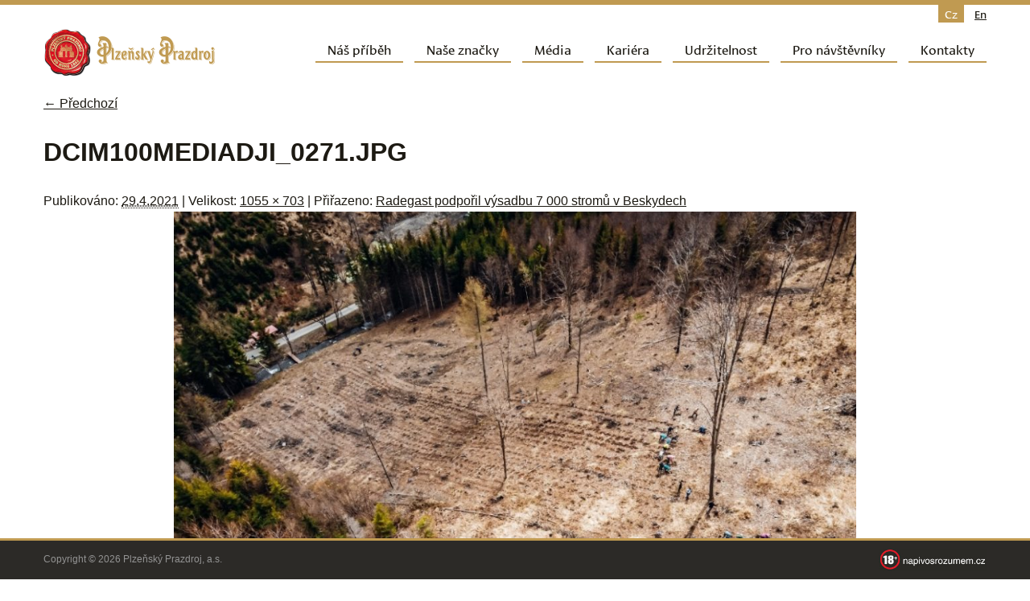

--- FILE ---
content_type: text/html; charset=UTF-8
request_url: https://www.prazdroj.cz/radegast-podporil-vysadbu-7-000-stromu-v-beskydech/dcim100mediadji_0271-jpg
body_size: 9204
content:
<!DOCTYPE html>
<html lang="cs-CZ" >
<head>
<meta charset="UTF-8" />
<meta name="viewport" content="width=device-width,initial-scale=1" />
<link rel="profile" href="http://gmpg.org/xfn/11" />
<link rel="pingback" href="https://www.prazdroj.cz/xmlrpc.php" />
<script src="https://www.prazdroj.cz/cospospohzeg/themes/prazdroj/js/modernizr.custom.50132.js"></script>
<meta name='robots' content='index, follow, max-image-preview:large, max-snippet:-1, max-video-preview:-1' />
	<style>img:is([sizes="auto" i], [sizes^="auto," i]) { contain-intrinsic-size: 3000px 1500px }</style>
	<link rel="alternate" hreflang="cs-cz" href="https://www.prazdroj.cz/radegast-podporil-vysadbu-7-000-stromu-v-beskydech/dcim100mediadji_0271-jpg" />
<link rel="alternate" hreflang="en-us" href="https://www.prazdroj.cz/en/dcim100mediadji_0271-jpg-2" />

	<!-- This site is optimized with the Yoast SEO plugin v26.3 - https://yoast.com/wordpress/plugins/seo/ -->
	<title>DCIM100MEDIADJI_0271.JPG | Prazdroj</title>
	<link rel="canonical" href="https://www.prazdroj.cz/radegast-podporil-vysadbu-7-000-stromu-v-beskydech/dcim100mediadji_0271-jpg" />
	<meta property="og:locale" content="cs_CZ" />
	<meta property="og:type" content="article" />
	<meta property="og:title" content="DCIM100MEDIADJI_0271.JPG | Prazdroj" />
	<meta property="og:description" content="DCIM100MEDIADJI_0271.JPG" />
	<meta property="og:url" content="https://www.prazdroj.cz/radegast-podporil-vysadbu-7-000-stromu-v-beskydech/dcim100mediadji_0271-jpg/" />
	<meta property="og:site_name" content="Prazdroj" />
	<meta property="og:image" content="https://www.prazdroj.cz/radegast-podporil-vysadbu-7-000-stromu-v-beskydech/dcim100mediadji_0271-jpg" />
	<meta property="og:image:width" content="1055" />
	<meta property="og:image:height" content="703" />
	<meta property="og:image:type" content="image/jpeg" />
	<meta name="twitter:card" content="summary_large_image" />
	<script type="application/ld+json" class="yoast-schema-graph">{"@context":"https://schema.org","@graph":[{"@type":"WebPage","@id":"https://www.prazdroj.cz/radegast-podporil-vysadbu-7-000-stromu-v-beskydech/dcim100mediadji_0271-jpg/","url":"https://www.prazdroj.cz/radegast-podporil-vysadbu-7-000-stromu-v-beskydech/dcim100mediadji_0271-jpg/","name":"DCIM100MEDIADJI_0271.JPG | Prazdroj","isPartOf":{"@id":"https://www.prazdroj.cz/#website"},"primaryImageOfPage":{"@id":"https://www.prazdroj.cz/radegast-podporil-vysadbu-7-000-stromu-v-beskydech/dcim100mediadji_0271-jpg/#primaryimage"},"image":{"@id":"https://www.prazdroj.cz/radegast-podporil-vysadbu-7-000-stromu-v-beskydech/dcim100mediadji_0271-jpg/#primaryimage"},"thumbnailUrl":"https://www.prazdroj.cz/cospospohzeg/uploads/2021/04/Stezka-na-Pincanky-5.jpg","datePublished":"2021-04-29T20:36:34+00:00","breadcrumb":{"@id":"https://www.prazdroj.cz/radegast-podporil-vysadbu-7-000-stromu-v-beskydech/dcim100mediadji_0271-jpg/#breadcrumb"},"inLanguage":"cs","potentialAction":[{"@type":"ReadAction","target":["https://www.prazdroj.cz/radegast-podporil-vysadbu-7-000-stromu-v-beskydech/dcim100mediadji_0271-jpg/"]}]},{"@type":"ImageObject","inLanguage":"cs","@id":"https://www.prazdroj.cz/radegast-podporil-vysadbu-7-000-stromu-v-beskydech/dcim100mediadji_0271-jpg/#primaryimage","url":"https://www.prazdroj.cz/cospospohzeg/uploads/2021/04/Stezka-na-Pincanky-5.jpg","contentUrl":"https://www.prazdroj.cz/cospospohzeg/uploads/2021/04/Stezka-na-Pincanky-5.jpg","width":1055,"height":703,"caption":"DCIM100MEDIADJI_0271.JPG"},{"@type":"BreadcrumbList","@id":"https://www.prazdroj.cz/radegast-podporil-vysadbu-7-000-stromu-v-beskydech/dcim100mediadji_0271-jpg/#breadcrumb","itemListElement":[{"@type":"ListItem","position":1,"name":"Domů","item":"https://www.prazdroj.cz/"},{"@type":"ListItem","position":2,"name":"Radegast podpořil výsadbu 7 000 stromů v Beskydech","item":"https://www.prazdroj.cz/radegast-podporil-vysadbu-7-000-stromu-v-beskydech"},{"@type":"ListItem","position":3,"name":"DCIM100MEDIADJI_0271.JPG"}]},{"@type":"WebSite","@id":"https://www.prazdroj.cz/#website","url":"https://www.prazdroj.cz/","name":"Prazdroj","description":"","potentialAction":[{"@type":"SearchAction","target":{"@type":"EntryPoint","urlTemplate":"https://www.prazdroj.cz/?s={search_term_string}"},"query-input":{"@type":"PropertyValueSpecification","valueRequired":true,"valueName":"search_term_string"}}],"inLanguage":"cs"}]}</script>
	<!-- / Yoast SEO plugin. -->


<link rel='stylesheet' id='wp-block-library-css' href='https://www.prazdroj.cz/wp-includes/css/dist/block-library/style.min.css?ver=6.7.4' type='text/css' media='all' />
<style id='classic-theme-styles-inline-css' type='text/css'>
/*! This file is auto-generated */
.wp-block-button__link{color:#fff;background-color:#32373c;border-radius:9999px;box-shadow:none;text-decoration:none;padding:calc(.667em + 2px) calc(1.333em + 2px);font-size:1.125em}.wp-block-file__button{background:#32373c;color:#fff;text-decoration:none}
</style>
<style id='global-styles-inline-css' type='text/css'>
:root{--wp--preset--aspect-ratio--square: 1;--wp--preset--aspect-ratio--4-3: 4/3;--wp--preset--aspect-ratio--3-4: 3/4;--wp--preset--aspect-ratio--3-2: 3/2;--wp--preset--aspect-ratio--2-3: 2/3;--wp--preset--aspect-ratio--16-9: 16/9;--wp--preset--aspect-ratio--9-16: 9/16;--wp--preset--color--black: #000000;--wp--preset--color--cyan-bluish-gray: #abb8c3;--wp--preset--color--white: #ffffff;--wp--preset--color--pale-pink: #f78da7;--wp--preset--color--vivid-red: #cf2e2e;--wp--preset--color--luminous-vivid-orange: #ff6900;--wp--preset--color--luminous-vivid-amber: #fcb900;--wp--preset--color--light-green-cyan: #7bdcb5;--wp--preset--color--vivid-green-cyan: #00d084;--wp--preset--color--pale-cyan-blue: #8ed1fc;--wp--preset--color--vivid-cyan-blue: #0693e3;--wp--preset--color--vivid-purple: #9b51e0;--wp--preset--gradient--vivid-cyan-blue-to-vivid-purple: linear-gradient(135deg,rgba(6,147,227,1) 0%,rgb(155,81,224) 100%);--wp--preset--gradient--light-green-cyan-to-vivid-green-cyan: linear-gradient(135deg,rgb(122,220,180) 0%,rgb(0,208,130) 100%);--wp--preset--gradient--luminous-vivid-amber-to-luminous-vivid-orange: linear-gradient(135deg,rgba(252,185,0,1) 0%,rgba(255,105,0,1) 100%);--wp--preset--gradient--luminous-vivid-orange-to-vivid-red: linear-gradient(135deg,rgba(255,105,0,1) 0%,rgb(207,46,46) 100%);--wp--preset--gradient--very-light-gray-to-cyan-bluish-gray: linear-gradient(135deg,rgb(238,238,238) 0%,rgb(169,184,195) 100%);--wp--preset--gradient--cool-to-warm-spectrum: linear-gradient(135deg,rgb(74,234,220) 0%,rgb(151,120,209) 20%,rgb(207,42,186) 40%,rgb(238,44,130) 60%,rgb(251,105,98) 80%,rgb(254,248,76) 100%);--wp--preset--gradient--blush-light-purple: linear-gradient(135deg,rgb(255,206,236) 0%,rgb(152,150,240) 100%);--wp--preset--gradient--blush-bordeaux: linear-gradient(135deg,rgb(254,205,165) 0%,rgb(254,45,45) 50%,rgb(107,0,62) 100%);--wp--preset--gradient--luminous-dusk: linear-gradient(135deg,rgb(255,203,112) 0%,rgb(199,81,192) 50%,rgb(65,88,208) 100%);--wp--preset--gradient--pale-ocean: linear-gradient(135deg,rgb(255,245,203) 0%,rgb(182,227,212) 50%,rgb(51,167,181) 100%);--wp--preset--gradient--electric-grass: linear-gradient(135deg,rgb(202,248,128) 0%,rgb(113,206,126) 100%);--wp--preset--gradient--midnight: linear-gradient(135deg,rgb(2,3,129) 0%,rgb(40,116,252) 100%);--wp--preset--font-size--small: 13px;--wp--preset--font-size--medium: 20px;--wp--preset--font-size--large: 36px;--wp--preset--font-size--x-large: 42px;--wp--preset--spacing--20: 0.44rem;--wp--preset--spacing--30: 0.67rem;--wp--preset--spacing--40: 1rem;--wp--preset--spacing--50: 1.5rem;--wp--preset--spacing--60: 2.25rem;--wp--preset--spacing--70: 3.38rem;--wp--preset--spacing--80: 5.06rem;--wp--preset--shadow--natural: 6px 6px 9px rgba(0, 0, 0, 0.2);--wp--preset--shadow--deep: 12px 12px 50px rgba(0, 0, 0, 0.4);--wp--preset--shadow--sharp: 6px 6px 0px rgba(0, 0, 0, 0.2);--wp--preset--shadow--outlined: 6px 6px 0px -3px rgba(255, 255, 255, 1), 6px 6px rgba(0, 0, 0, 1);--wp--preset--shadow--crisp: 6px 6px 0px rgba(0, 0, 0, 1);}:where(.is-layout-flex){gap: 0.5em;}:where(.is-layout-grid){gap: 0.5em;}body .is-layout-flex{display: flex;}.is-layout-flex{flex-wrap: wrap;align-items: center;}.is-layout-flex > :is(*, div){margin: 0;}body .is-layout-grid{display: grid;}.is-layout-grid > :is(*, div){margin: 0;}:where(.wp-block-columns.is-layout-flex){gap: 2em;}:where(.wp-block-columns.is-layout-grid){gap: 2em;}:where(.wp-block-post-template.is-layout-flex){gap: 1.25em;}:where(.wp-block-post-template.is-layout-grid){gap: 1.25em;}.has-black-color{color: var(--wp--preset--color--black) !important;}.has-cyan-bluish-gray-color{color: var(--wp--preset--color--cyan-bluish-gray) !important;}.has-white-color{color: var(--wp--preset--color--white) !important;}.has-pale-pink-color{color: var(--wp--preset--color--pale-pink) !important;}.has-vivid-red-color{color: var(--wp--preset--color--vivid-red) !important;}.has-luminous-vivid-orange-color{color: var(--wp--preset--color--luminous-vivid-orange) !important;}.has-luminous-vivid-amber-color{color: var(--wp--preset--color--luminous-vivid-amber) !important;}.has-light-green-cyan-color{color: var(--wp--preset--color--light-green-cyan) !important;}.has-vivid-green-cyan-color{color: var(--wp--preset--color--vivid-green-cyan) !important;}.has-pale-cyan-blue-color{color: var(--wp--preset--color--pale-cyan-blue) !important;}.has-vivid-cyan-blue-color{color: var(--wp--preset--color--vivid-cyan-blue) !important;}.has-vivid-purple-color{color: var(--wp--preset--color--vivid-purple) !important;}.has-black-background-color{background-color: var(--wp--preset--color--black) !important;}.has-cyan-bluish-gray-background-color{background-color: var(--wp--preset--color--cyan-bluish-gray) !important;}.has-white-background-color{background-color: var(--wp--preset--color--white) !important;}.has-pale-pink-background-color{background-color: var(--wp--preset--color--pale-pink) !important;}.has-vivid-red-background-color{background-color: var(--wp--preset--color--vivid-red) !important;}.has-luminous-vivid-orange-background-color{background-color: var(--wp--preset--color--luminous-vivid-orange) !important;}.has-luminous-vivid-amber-background-color{background-color: var(--wp--preset--color--luminous-vivid-amber) !important;}.has-light-green-cyan-background-color{background-color: var(--wp--preset--color--light-green-cyan) !important;}.has-vivid-green-cyan-background-color{background-color: var(--wp--preset--color--vivid-green-cyan) !important;}.has-pale-cyan-blue-background-color{background-color: var(--wp--preset--color--pale-cyan-blue) !important;}.has-vivid-cyan-blue-background-color{background-color: var(--wp--preset--color--vivid-cyan-blue) !important;}.has-vivid-purple-background-color{background-color: var(--wp--preset--color--vivid-purple) !important;}.has-black-border-color{border-color: var(--wp--preset--color--black) !important;}.has-cyan-bluish-gray-border-color{border-color: var(--wp--preset--color--cyan-bluish-gray) !important;}.has-white-border-color{border-color: var(--wp--preset--color--white) !important;}.has-pale-pink-border-color{border-color: var(--wp--preset--color--pale-pink) !important;}.has-vivid-red-border-color{border-color: var(--wp--preset--color--vivid-red) !important;}.has-luminous-vivid-orange-border-color{border-color: var(--wp--preset--color--luminous-vivid-orange) !important;}.has-luminous-vivid-amber-border-color{border-color: var(--wp--preset--color--luminous-vivid-amber) !important;}.has-light-green-cyan-border-color{border-color: var(--wp--preset--color--light-green-cyan) !important;}.has-vivid-green-cyan-border-color{border-color: var(--wp--preset--color--vivid-green-cyan) !important;}.has-pale-cyan-blue-border-color{border-color: var(--wp--preset--color--pale-cyan-blue) !important;}.has-vivid-cyan-blue-border-color{border-color: var(--wp--preset--color--vivid-cyan-blue) !important;}.has-vivid-purple-border-color{border-color: var(--wp--preset--color--vivid-purple) !important;}.has-vivid-cyan-blue-to-vivid-purple-gradient-background{background: var(--wp--preset--gradient--vivid-cyan-blue-to-vivid-purple) !important;}.has-light-green-cyan-to-vivid-green-cyan-gradient-background{background: var(--wp--preset--gradient--light-green-cyan-to-vivid-green-cyan) !important;}.has-luminous-vivid-amber-to-luminous-vivid-orange-gradient-background{background: var(--wp--preset--gradient--luminous-vivid-amber-to-luminous-vivid-orange) !important;}.has-luminous-vivid-orange-to-vivid-red-gradient-background{background: var(--wp--preset--gradient--luminous-vivid-orange-to-vivid-red) !important;}.has-very-light-gray-to-cyan-bluish-gray-gradient-background{background: var(--wp--preset--gradient--very-light-gray-to-cyan-bluish-gray) !important;}.has-cool-to-warm-spectrum-gradient-background{background: var(--wp--preset--gradient--cool-to-warm-spectrum) !important;}.has-blush-light-purple-gradient-background{background: var(--wp--preset--gradient--blush-light-purple) !important;}.has-blush-bordeaux-gradient-background{background: var(--wp--preset--gradient--blush-bordeaux) !important;}.has-luminous-dusk-gradient-background{background: var(--wp--preset--gradient--luminous-dusk) !important;}.has-pale-ocean-gradient-background{background: var(--wp--preset--gradient--pale-ocean) !important;}.has-electric-grass-gradient-background{background: var(--wp--preset--gradient--electric-grass) !important;}.has-midnight-gradient-background{background: var(--wp--preset--gradient--midnight) !important;}.has-small-font-size{font-size: var(--wp--preset--font-size--small) !important;}.has-medium-font-size{font-size: var(--wp--preset--font-size--medium) !important;}.has-large-font-size{font-size: var(--wp--preset--font-size--large) !important;}.has-x-large-font-size{font-size: var(--wp--preset--font-size--x-large) !important;}
:where(.wp-block-post-template.is-layout-flex){gap: 1.25em;}:where(.wp-block-post-template.is-layout-grid){gap: 1.25em;}
:where(.wp-block-columns.is-layout-flex){gap: 2em;}:where(.wp-block-columns.is-layout-grid){gap: 2em;}
:root :where(.wp-block-pullquote){font-size: 1.5em;line-height: 1.6;}
</style>
<link rel='stylesheet' id='contact-form-7-css' href='https://www.prazdroj.cz/cospospohzeg/plugins/contact-form-7/includes/css/styles.css?ver=6.1.3' type='text/css' media='all' />
<link rel='stylesheet' id='eeb-css-frontend-css' href='https://www.prazdroj.cz/cospospohzeg/plugins/email-encoder-bundle/core/includes/assets/css/style.css?ver=251105-92838' type='text/css' media='all' />
<link rel='stylesheet' id='responsive-lightbox-nivo-css' href='https://www.prazdroj.cz/cospospohzeg/plugins/responsive-lightbox/assets/nivo/nivo-lightbox.min.css?ver=1.3.1' type='text/css' media='all' />
<link rel='stylesheet' id='responsive-lightbox-nivo-default-css' href='https://www.prazdroj.cz/cospospohzeg/plugins/responsive-lightbox/assets/nivo/themes/default/default.css?ver=1.3.1' type='text/css' media='all' />
<link rel='stylesheet' id='css-swiper-css' href='https://www.prazdroj.cz/cospospohzeg/themes/prazdroj/css/swiper.css?ver=1' type='text/css' media='all' />
<link rel='stylesheet' id='prazdroj-style-css' href='https://www.prazdroj.cz/cospospohzeg/themes/prazdroj/dist/style.css?ver=1.30.0' type='text/css' media='all' />
<script type="text/javascript" src="https://www.prazdroj.cz/wp-includes/js/jquery/jquery.min.js?ver=3.7.1" id="jquery-core-js"></script>
<script type="text/javascript" src="https://www.prazdroj.cz/wp-includes/js/jquery/jquery-migrate.min.js?ver=3.4.1" id="jquery-migrate-js"></script>
<script type="text/javascript" src="https://www.prazdroj.cz/cospospohzeg/plugins/email-encoder-bundle/core/includes/assets/js/custom.js?ver=251105-92838" id="eeb-js-frontend-js"></script>
<script type="text/javascript" src="https://www.prazdroj.cz/cospospohzeg/plugins/responsive-lightbox/assets/infinitescroll/infinite-scroll.pkgd.min.js?ver=4.0.1" id="responsive-lightbox-infinite-scroll-js"></script>
<script type="text/javascript" src="https://www.prazdroj.cz/cospospohzeg/themes/prazdroj/img/svg-out/grunticon.loader.js" id="grunticon-js"></script>
<link rel="https://api.w.org/" href="https://www.prazdroj.cz/wp-json/" /><link rel="alternate" title="JSON" type="application/json" href="https://www.prazdroj.cz/wp-json/wp/v2/media/140833" /><link rel="EditURI" type="application/rsd+xml" title="RSD" href="https://www.prazdroj.cz/xmlrpc.php?rsd" />
<meta name="generator" content="WordPress 6.7.4" />
<link rel='shortlink' href='https://www.prazdroj.cz/?p=140833' />
<link rel="alternate" title="oEmbed (JSON)" type="application/json+oembed" href="https://www.prazdroj.cz/wp-json/oembed/1.0/embed?url=https%3A%2F%2Fwww.prazdroj.cz%2Fradegast-podporil-vysadbu-7-000-stromu-v-beskydech%2Fdcim100mediadji_0271-jpg" />
<link rel="alternate" title="oEmbed (XML)" type="text/xml+oembed" href="https://www.prazdroj.cz/wp-json/oembed/1.0/embed?url=https%3A%2F%2Fwww.prazdroj.cz%2Fradegast-podporil-vysadbu-7-000-stromu-v-beskydech%2Fdcim100mediadji_0271-jpg&#038;format=xml" />
<meta name="generator" content="WPML ver:4.2.5 stt:9,1;" />
<script>
  (function(i,s,o,g,r,a,m){i['GoogleAnalyticsObject']=r;i[r]=i[r]||function(){
  (i[r].q=i[r].q||[]).push(arguments)},i[r].l=1*new Date();a=s.createElement(o),
  m=s.getElementsByTagName(o)[0];a.async=1;a.src=g;m.parentNode.insertBefore(a,m)
  })(window,document,'script','https://www.google-analytics.com/analytics.js','ga');

  ga('create', 'UA-6464076-1', 'auto');
  ga('send', 'pageview');

</script>
<script>
!function(f,b,e,v,n,t,s)
{if(f.fbq)return;n=f.fbq=function(){n.callMethod?
n.callMethod.apply(n,arguments):n.queue.push(arguments)};
if(!f._fbq)f._fbq=n;n.push=n;n.loaded=!0;n.version='2.0';
n.queue=[];t=b.createElement(e);t.async=!0;
t.src=v;s=b.getElementsByTagName(e)[0];
s.parentNode.insertBefore(t,s)}(window,document,'script',
'https://connect.facebook.net/en_US/fbevents.js');
 fbq('init', '1273094189474917'); 
fbq('track', 'PageView');
</script>
<noscript>
 <img height="1" width="1" 
src="https://www.facebook.com/tr?id=1273094189474917&ev=PageView
&noscript=1"/>
</noscript>
<script>
	grunticon(["https://www.prazdroj.cz/cospospohzeg/themes/prazdroj/img/svg-out/icons.data.svg.css", "https://www.prazdroj.cz/cospospohzeg/themes/prazdroj/img/svg-out/icons.data.png.css", "https://www.prazdroj.cz/cospospohzeg/themes/prazdroj/img/svg-out/icons.fallback.css"], grunticon.svgLoadedCallback);
</script>

	<script>
		WebFontConfig = {
			typekit: { id: 'rzs6kiv' },
			google: {
				families: [ 'Roboto:300,300italic,400,400italic,500,500italic,700,700italic,900,900italic:latin,latin-ext' ]
			},
			active: function() {
				document.cookie ='wfont=1; expires='+(new Date(new Date().getTime() + 86400000)).toGMTString()+'; path=/'
			}
		};
	</script>
	<link rel="prefetch" href="https://fonts.googleapis.com/css?family=Roboto" />

<script>
	(function(d) {
		var wf = d.createElement('script'), s = d.scripts[0];
		wf.src = 'https://ajax.googleapis.com/ajax/libs/webfont/1.6.16/webfont.js';
		s.parentNode.insertBefore(wf, s);
	})(document);
</script>

<link rel="apple-touch-icon" sizes="57x57" href="https://www.prazdroj.cz/cospospohzeg/themes/prazdroj/favicons/apple-touch-icon-57x57.png">
<link rel="apple-touch-icon" sizes="60x60" href="https://www.prazdroj.cz/cospospohzeg/themes/prazdroj/favicons/apple-touch-icon-60x60.png">
<link rel="apple-touch-icon" sizes="72x72" href="https://www.prazdroj.cz/cospospohzeg/themes/prazdroj/favicons/apple-touch-icon-72x72.png">
<link rel="apple-touch-icon" sizes="76x76" href="https://www.prazdroj.cz/cospospohzeg/themes/prazdroj/favicons/apple-touch-icon-76x76.png">
<link rel="apple-touch-icon" sizes="114x114" href="https://www.prazdroj.cz/cospospohzeg/themes/prazdroj/favicons/apple-touch-icon-114x114.png">
<link rel="apple-touch-icon" sizes="120x120" href="https://www.prazdroj.cz/cospospohzeg/themes/prazdroj/favicons/apple-touch-icon-120x120.png">
<link rel="apple-touch-icon" sizes="144x144" href="https://www.prazdroj.cz/cospospohzeg/themes/prazdroj/favicons/apple-touch-icon-144x144.png">
<link rel="apple-touch-icon" sizes="152x152" href="https://www.prazdroj.cz/cospospohzeg/themes/prazdroj/favicons/apple-touch-icon-152x152.png">
<link rel="apple-touch-icon" sizes="180x180" href="https://www.prazdroj.cz/cospospohzeg/themes/prazdroj/favicons/apple-touch-icon-180x180.png">
<link rel="icon" type="image/png" href="https://www.prazdroj.cz/cospospohzeg/themes/prazdroj/favicons/favicon-32x32.png" sizes="32x32">
<link rel="icon" type="image/png" href="https://www.prazdroj.cz/cospospohzeg/themes/prazdroj/favicons/android-chrome-192x192.png" sizes="192x192">
<link rel="icon" type="image/png" href="https://www.prazdroj.cz/cospospohzeg/themes/prazdroj/favicons/favicon-96x96.png" sizes="96x96">
<link rel="icon" type="image/png" href="https://www.prazdroj.cz/cospospohzeg/themes/prazdroj/favicons/favicon-16x16.png" sizes="16x16">
<link rel="manifest" href="https://www.prazdroj.cz/cospospohzeg/themes/prazdroj/favicons/manifest.json">
<link rel="mask-icon" href="https://www.prazdroj.cz/cospospohzeg/themes/prazdroj/favicons/safari-pinned-tab.svg" color="#5bbad5">
<link rel="shortcut icon" href="https://www.prazdroj.cz/cospospohzeg/themes/prazdroj/favicons/favicon.ico">
<meta name="msapplication-TileColor" content="#da532c">
<meta name="msapplication-TileImage" content="https://www.prazdroj.cz/cospospohzeg/themes/prazdroj/favicons/mstile-144x144.png">
<meta name="msapplication-config" content="https://www.prazdroj.cz/cospospohzeg/themes/prazdroj/favicons/browserconfig.xml">
<meta name="theme-color" content="#ffffff">

	<!-- Facebook Pixel Code -->
  <script>
    !function(f,b,e,v,n,t,s){if(f.fbq)return;n=f.fbq=function(){n.callMethod?
        n.callMethod.apply(n,arguments):n.queue.push(arguments)};if(!f._fbq)f._fbq=n;
        n.push=n;n.loaded=!0;n.version='2.0';n.queue=[];t=b.createElement(e);t.async=!0;
        t.src=v;s=b.getElementsByTagName(e)[0];s.parentNode.insertBefore(t,s)}(window,
        document,'script','https://connect.facebook.net/en_US/fbevents.js');

    fbq('init', '862856180409276', {}, {
      dataProcessingOptions: ['LDU']
    });
    fbq('track', "PageView");
  </script>
  <noscript><img height="1" width="1" style="display:none"
                 src="https://www.facebook.com/tr?id=862856180409276&ev=PageView&noscript=1"
      /></noscript>
	<!-- End Facebook Pixel Code -->

<!-- Google Tag Manager -->
<script>(function(w,d,s,l,i){w[l]=w[l]||[];w[l].push({'gtm.start':
new Date().getTime(),event:'gtm.js'});var f=d.getElementsByTagName(s)[0],
j=d.createElement(s),dl=l!='dataLayer'?'&l='+l:'';j.async=true;j.src=
'https://www.googletagmanager.com/gtm.js?id='+i+dl;f.parentNode.insertBefore(j, f);
})(window,document,'script','dataLayer','GTM-PLJTMTQT');</script>
<!-- End Google Tag Manager -->
  <script>
    window.dataLayer = window.dataLayer || [];
    window.dataLayer.push({
      'anonymizeIp': true
    });
  </script>
  </head>

<body class="attachment wp-singular attachment-template-default single single-attachment postid-140833 attachmentid-140833 attachment-jpeg wp-theme-prazdroj language-cs">
  
<!-- Google Tag Manager (noscript) -->
<noscript><iframe src="https://www.googletagmanager.com/ns.html?id=GTM-PLJTMTQT"
height="0" width="0" style="display:none;visibility:hidden"></iframe></noscript>
<!-- End Google Tag Manager (noscript) -->

<div class="page-content js-page-content icon-logo-lines">

	
	<header class="header cf js-header" role="banner">
		<div class="container container--header">

			<a class="header__logo" href="https://www.prazdroj.cz/" title="Prazdroj" rel="home">
									<img class="header-logo__image" src="https://www.prazdroj.cz/cospospohzeg/themes/prazdroj/img/logo-sm.png?bf6476bc" srcset="https://www.prazdroj.cz/cospospohzeg/themes/prazdroj/img/logo-sm.png?bf6476bc, https://www.prazdroj.cz/cospospohzeg/themes/prazdroj/img/logo-sm@2x.png?0ea6aa8a 2x" alt="Prazdroj" width="212" height="59" />
							</a>

								<div class="language-switcher cf js-language-switcher">
						<span class="language-switcher__item language-switcher__item--active">cz</span><a href="https://www.prazdroj.cz/en/dcim100mediadji_0271-jpg-2" class="language-switcher__item">en</a>					</div><!-- /.language-switcher -->
					
			<nav class="navigation js-navigation cf" role="navigation">

				<h3 class="assistive-text">Hlavní navigační menu</h3>
								<div class="skip-link"><a class="assistive-text" href="#content" title="Přejít k hlavnímu obsahu webu">Přejít k hlavnímu obsahu webu</a></div>

				<a href="#" class="navigation-link-mobile js-navigation-link-mobile">
					<span></span>
					<span></span>
					<span></span>
					<span></span>
				</a>

				<ul id="menu-hlavni-menu" class="navigation__menu navigation__menu--no-js js-navigation-menu cf"><li id="menu-item-25" class="menu-item menu-item-type-post_type menu-item-object-page menu-item-has-children menu-item-25"><a href="https://www.prazdroj.cz/nas-pribeh">Náš příběh</a>
<ul class="sub-menu">
	<li id="menu-item-34" class="menu-item menu-item-type-post_type menu-item-object-page menu-item-34"><a href="https://www.prazdroj.cz/nas-pribeh/historie">Historie</a></li>
	<li id="menu-item-33" class="menu-item menu-item-type-post_type menu-item-object-page menu-item-33"><a href="https://www.prazdroj.cz/nas-pribeh/ceske-pivo">České pivo</a></li>
	<li id="menu-item-35" class="menu-item menu-item-type-post_type menu-item-object-page menu-item-35"><a href="https://www.prazdroj.cz/nas-pribeh/dulezite-listiny">Důležité listiny</a></li>
	<li id="menu-item-32" class="menu-item menu-item-type-post_type menu-item-object-page menu-item-32"><a href="https://www.prazdroj.cz/nas-pribeh/archiv">Archiv</a></li>
</ul>
</li>
<li id="menu-item-26" class="menu-item--brands menu-item menu-item-type-post_type menu-item-object-page menu-item-has-children menu-item-26"><a href="https://www.prazdroj.cz/nase-znacky">Naše značky</a>
<ul class="sub-menu">
	<li id="menu-item-176413" class="menu-item menu-item-type-post_type menu-item-object-page menu-item-176413"><a href="https://www.prazdroj.cz/nase-znacky/hvezda-sladku">Hvězda sládků</a></li>
</ul>
</li>
<li id="menu-item-27" class="menu-item--media menu-item menu-item-type-post_type menu-item-object-page menu-item-27"><a href="https://www.prazdroj.cz/media">Média</a></li>
<li id="menu-item-153320" class="menu-item menu-item-type-post_type menu-item-object-page menu-item-has-children menu-item-153320"><a href="https://www.prazdroj.cz/kariera">Kariéra</a>
<ul class="sub-menu">
	<li id="menu-item-153323" class="menu-item menu-item-type-post_type menu-item-object-page menu-item-153323"><a href="https://www.prazdroj.cz/kariera/studenti-a-absolventi">Studenti a&nbsp;absolventi</a></li>
	<li id="menu-item-153326" class="menu-item menu-item-type-post_type menu-item-object-page menu-item-153326"><a href="https://www.prazdroj.cz/kariera/management">Management</a></li>
	<li id="menu-item-153329" class="menu-item menu-item-type-post_type menu-item-object-page menu-item-153329"><a href="https://www.prazdroj.cz/kariera/specialiste">Specialisté</a></li>
	<li id="menu-item-153332" class="menu-item menu-item-type-post_type menu-item-object-page menu-item-153332"><a href="https://www.prazdroj.cz/kariera/vyroba-a-servis">Výroba a&nbsp;servis</a></li>
	<li id="menu-item-153335" class="menu-item menu-item-type-post_type menu-item-object-page menu-item-153335"><a href="https://www.prazdroj.cz/kariera/zivotopis">Vytvoř si jednoduchý životopis</a></li>
</ul>
</li>
<li id="menu-item-150929" class="menu-item menu-item-type-custom menu-item-object-custom menu-item-has-children menu-item-150929"><a href="https://udrzitelnost.prazdroj.cz/">Udržitelnost</a>
<ul class="sub-menu">
	<li id="menu-item-150932" class="menu-item menu-item-type-custom menu-item-object-custom menu-item-150932"><a href="https://udrzitelnost.prazdroj.cz/novinky/">Novinky</a></li>
	<li id="menu-item-150938" class="menu-item menu-item-type-custom menu-item-object-custom menu-item-150938"><a href="https://udrzitelnost.prazdroj.cz/zprava-o-udrzitelnosti/">Zpráva o&nbsp;udržitelnosti</a></li>
	<li id="menu-item-150941" class="menu-item menu-item-type-custom menu-item-object-custom menu-item-150941"><a href="https://www.prazdroj.cz/odpovednost/podpora-komunit">Fond Plzeňského Prazdroje</a></li>
	<li id="menu-item-150944" class="menu-item menu-item-type-custom menu-item-object-custom menu-item-150944"><a href="https://udrzitelnost.prazdroj.cz/nase-zavazky/">Naše závazky</a></li>
</ul>
</li>
<li id="menu-item-30" class="menu-item menu-item-type-post_type menu-item-object-page menu-item-30"><a href="https://www.prazdroj.cz/pro-navstevniky">Pro návštěvníky</a></li>
<li id="menu-item-31" class="menu-item menu-item-type-post_type menu-item-object-page menu-item-has-children menu-item-31"><a href="https://www.prazdroj.cz/kontakty">Kontakty</a>
<ul class="sub-menu">
	<li id="menu-item-159149" class="menu-item menu-item-type-post_type menu-item-object-page menu-item-159149"><a href="https://www.prazdroj.cz/export">Export</a></li>
</ul>
</li>
</ul>
			</nav><!-- /.navigation -->

		</div><!-- /.container -->

	</header><!-- /.header -->

	<div class="main cf">

<main id="content" class="container" role="main">

	
		<nav class="nav__single cf">
			<h3 class="assistive-text">Navigace pro obrázky</h3>
			<span class="nav__previous"><a href='https://www.prazdroj.cz/cospospohzeg/uploads/2021/04/Stezka-na-Pincanky-4.jpg' title="Stezka na Pinčanky 4" data-rl_title="Stezka na Pinčanky 4" class="rl-gallery-link" data-rl_caption="" data-rel="lightbox-gallery-0">&larr; Předchozí</a></span>
			<span class="nav__next"></span>
		</nav><!-- .nav__single -->

			<article id="post-140833" class="post-140833 attachment type-attachment status-inherit hentry">
				<header class="entry__header">
					<h1 class="entry__title">DCIM100MEDIADJI_0271.JPG</h1>

					<div class="entry__meta entry__meta--header">
						<span class="meta-prep meta-prep-entry__date">Publikováno: </span> <span class="entry__date"><abbr class="published" title="22:36">29.4.2021</abbr></span> | Velikost: <a href="https://www.prazdroj.cz/cospospohzeg/uploads/2021/04/Stezka-na-Pincanky-5.jpg" title="Odkaz na původní velikost obrázku">1055 &times; 703</a> | Přiřazeno: <a href="https://www.prazdroj.cz/radegast-podporil-vysadbu-7-000-stromu-v-beskydech" title="Zpět na Radegast podpořil výsadbu 7&nbsp;000 stromů v&nbsp;Beskydech" rel="gallery">Radegast podpořil výsadbu 7&nbsp;000 stromů v&nbsp;Beskydech</a>											</div><!-- .entry__meta -->

				</header><!-- .entry__header -->

				<div class="entry__content">

					<div class="entry__attachment">
						<div class="attachment">
							<a href="https://www.prazdroj.cz/radegast-podporil-vysadbu-7-000-stromu-v-beskydech/stezka-na-pincanky-1" title="DCIM100MEDIADJI_0271.JPG" rel="attachment"><img width="848" height="565" src="https://www.prazdroj.cz/cospospohzeg/uploads/2021/04/Stezka-na-Pincanky-5.jpg" class="attachment-848x1024 size-848x1024" alt="" decoding="async" fetchpriority="high" srcset="https://www.prazdroj.cz/cospospohzeg/uploads/2021/04/Stezka-na-Pincanky-5.jpg 1055w, https://www.prazdroj.cz/cospospohzeg/uploads/2021/04/Stezka-na-Pincanky-5-300x200.jpg 300w, https://www.prazdroj.cz/cospospohzeg/uploads/2021/04/Stezka-na-Pincanky-5-1024x682.jpg 1024w, https://www.prazdroj.cz/cospospohzeg/uploads/2021/04/Stezka-na-Pincanky-5-768x512.jpg 768w, https://www.prazdroj.cz/cospospohzeg/uploads/2021/04/Stezka-na-Pincanky-5-424x283.jpg 424w, https://www.prazdroj.cz/cospospohzeg/uploads/2021/04/Stezka-na-Pincanky-5-88x59.jpg 88w, https://www.prazdroj.cz/cospospohzeg/uploads/2021/04/Stezka-na-Pincanky-5-200x133.jpg 200w, https://www.prazdroj.cz/cospospohzeg/uploads/2021/04/Stezka-na-Pincanky-5-278x185.jpg 278w, https://www.prazdroj.cz/cospospohzeg/uploads/2021/04/Stezka-na-Pincanky-5-390x260.jpg 390w, https://www.prazdroj.cz/cospospohzeg/uploads/2021/04/Stezka-na-Pincanky-5-210x140.jpg 210w, https://www.prazdroj.cz/cospospohzeg/uploads/2021/04/Stezka-na-Pincanky-5-99x66.jpg 99w, https://www.prazdroj.cz/cospospohzeg/uploads/2021/04/Stezka-na-Pincanky-5-250x167.jpg 250w, https://www.prazdroj.cz/cospospohzeg/uploads/2021/04/Stezka-na-Pincanky-5-480x320.jpg 480w, https://www.prazdroj.cz/cospospohzeg/uploads/2021/04/Stezka-na-Pincanky-5-435x290.jpg 435w, https://www.prazdroj.cz/cospospohzeg/uploads/2021/04/Stezka-na-Pincanky-5-50x33.jpg 50w, https://www.prazdroj.cz/cospospohzeg/uploads/2021/04/Stezka-na-Pincanky-5-110x73.jpg 110w" sizes="(max-width: 848px) 100vw, 848px" /></a>

														<div class="entry__caption">
								<p>DCIM100MEDIADJI_0271.JPG</p>
							</div>
													</div><!-- .attachment -->

					</div><!-- .entry__attachment -->

					<div class="entry__description">
																	</div><!-- .entry__description -->

				</div><!-- .entry__content -->

			</article><!-- #post-140833 -->

		
</main>


	</div><!-- /.main -->

	
	
</div><!-- /.page-content -->

<div class="footer-wrapper js-footer-wrapper">
	<footer class="footer cf js-footer" role="contentinfo">
		<div class="container">

																									<a href="http://www.napivosrozumem.cz/">
								<img src="https://www.prazdroj.cz/cospospohzeg/uploads/2016/03/napivosrozumem-white.jpg" alt="" width="220" height="46" srcset="https://www.prazdroj.cz/cospospohzeg/uploads/2016/03/napivosrozumem-white.jpg, https://www.prazdroj.cz/cospospohzeg/uploads/2016/04/napivosrozumem-white@2x.jpg 2x" class="footer__image" />
									</a>
							
			<div class="footer-left">

				<div class="footer-info ">

					<ul id="menu-paticka" class="footer-info-menu cf"><li id="menu-item-40" class="menu-item menu-item-type-post_type menu-item-object-page menu-item-40"><a href="https://www.prazdroj.cz/podminky-uziti">Podmínky užití</a></li>
<li id="menu-item-96732" class="menu-item menu-item-type-post_type menu-item-object-page menu-item-96732"><a href="https://www.prazdroj.cz/ochrana-soukromi">Ochrana soukromí</a></li>
<li id="menu-item-39" class="menu-item menu-item-type-post_type menu-item-object-page menu-item-39"><a href="https://www.prazdroj.cz/pristupnost">Přístupnost</a></li>
<li id="menu-item-42" class="menu-item menu-item-type-custom menu-item-object-custom menu-item-42"><a href="http://eshop.prazdroj.cz/">E-shop</a></li>
<li id="menu-item-1397" class="menu-item menu-item-type-custom menu-item-object-custom menu-item-1397"><a href="https://www.prazdrojvisit.cz/kontakt/">Přijeďte k&nbsp;nám</a></li>
</ul>

											<ul class="socials cf">
			          <li class="socials-item">
        <a href="https://www.facebook.com/plzen.prazdroj/" class="socials-item-link socials-item-link--facebook" target="_blank">
          <span class="socials-item-link__icon icon-facebook" data-grunticon-embed></span><span class="socials-item-link__text">Facebook</span>
        </a>
      </li><!-- /.socials-item -->
    			          <li class="socials-item">
        <a href="https://twitter.com/Plzen_Prazdroj" class="socials-item-link socials-item-link--twitter" target="_blank">
          <span class="socials-item-link__icon icon-twitter" data-grunticon-embed></span><span class="socials-item-link__text">Twitter</span>
        </a>
      </li><!-- /.socials-item -->
    			          <li class="socials-item">
        <a href="https://www.linkedin.com/company/628393" class="socials-item-link socials-item-link--linkedin" target="_blank">
          <span class="socials-item-link__icon icon-linkedin" data-grunticon-embed></span><span class="socials-item-link__text">LinkedIn</span>
        </a>
      </li><!-- /.socials-item -->
    			          <li class="socials-item">
        <a href="https://www.instagram.com/zijeme.prazdroj/" class="socials-item-link socials-item-link--instagram" target="_blank">
          <span class="socials-item-link__icon icon-instagram" data-grunticon-embed></span><span class="socials-item-link__text">Instagram</span>
        </a>
      </li><!-- /.socials-item -->
    	</ul><!-- /.socials -->
					          <div class="footer-info__creator">
			  vyrobilo: <a href="http://www.inspiro-solutions.cz/">Inspiro</a>          </div><!-- /.footer-info__creator -->

				</div><!-- /.footer-info -->

				<div class="footer-copyright">
					Copyright © 2026 Plzeňský Prazdroj, a.s.																								</div><!-- /.footer-copyright -->

			</div><!-- /.footer-left -->

		</div><!-- /.container -->
	</footer><!-- .footer -->
</div><!-- /.footer-wrapper -->

<script type="speculationrules">
{"prefetch":[{"source":"document","where":{"and":[{"href_matches":"\/*"},{"not":{"href_matches":["\/wp-*.php","\/wp-admin\/*","\/cospospohzeg\/uploads\/*","\/cospospohzeg\/*","\/cospospohzeg\/plugins\/*","\/cospospohzeg\/themes\/prazdroj\/*","\/*\\?(.+)"]}},{"not":{"selector_matches":"a[rel~=\"nofollow\"]"}},{"not":{"selector_matches":".no-prefetch, .no-prefetch a"}}]},"eagerness":"conservative"}]}
</script>
  <script type="text/javascript">
    document.addEventListener('wpcf7mailsent', function(event) {
      ga('send', 'event', 'Kontakt', 'Odeslat');
    }, false);
  </script>
<script type="text/javascript" src="https://www.prazdroj.cz/wp-includes/js/dist/hooks.min.js?ver=4d63a3d491d11ffd8ac6" id="wp-hooks-js"></script>
<script type="text/javascript" src="https://www.prazdroj.cz/wp-includes/js/dist/i18n.min.js?ver=5e580eb46a90c2b997e6" id="wp-i18n-js"></script>
<script type="text/javascript" id="wp-i18n-js-after">
/* <![CDATA[ */
wp.i18n.setLocaleData( { 'text direction\u0004ltr': [ 'ltr' ] } );
/* ]]> */
</script>
<script type="text/javascript" src="https://www.prazdroj.cz/cospospohzeg/plugins/contact-form-7/includes/swv/js/index.js?ver=6.1.3" id="swv-js"></script>
<script type="text/javascript" id="contact-form-7-js-translations">
/* <![CDATA[ */
( function( domain, translations ) {
	var localeData = translations.locale_data[ domain ] || translations.locale_data.messages;
	localeData[""].domain = domain;
	wp.i18n.setLocaleData( localeData, domain );
} )( "contact-form-7", {"translation-revision-date":"2024-10-09 09:16:11+0200","generator":"WPML String Translation 2.10.3","domain":"messages","locale_data":{"messages":{"":{"domain":"messages","plural-forms":"nplurals=2; plural=n != 1;","lang":"cs_CZ"}}}} );
/* ]]> */
</script>
<script type="text/javascript" id="contact-form-7-js-before">
/* <![CDATA[ */
var wpcf7 = {
    "api": {
        "root": "https:\/\/www.prazdroj.cz\/wp-json\/",
        "namespace": "contact-form-7\/v1"
    }
};
/* ]]> */
</script>
<script type="text/javascript" src="https://www.prazdroj.cz/cospospohzeg/plugins/contact-form-7/includes/js/index.js?ver=6.1.3" id="contact-form-7-js"></script>
<script type="text/javascript" src="https://www.prazdroj.cz/cospospohzeg/plugins/responsive-lightbox/assets/nivo/nivo-lightbox.min.js?ver=1.3.1" id="responsive-lightbox-nivo-js"></script>
<script type="text/javascript" src="https://www.prazdroj.cz/wp-includes/js/underscore.min.js?ver=1.13.7" id="underscore-js"></script>
<script type="text/javascript" id="responsive-lightbox-js-before">
/* <![CDATA[ */
var rlArgs = {"script":"nivo","selector":"lightbox","customEvents":"","activeGalleries":true,"effect":"fade","clickOverlayToClose":true,"keyboardNav":true,"errorMessage":"The requested content cannot be loaded. Please try again later.","woocommerce_gallery":false,"ajaxurl":"https:\/\/www.prazdroj.cz\/wp-admin\/admin-ajax.php","nonce":"4f22832864","preview":false,"postId":140833,"scriptExtension":false};
/* ]]> */
</script>
<script type="text/javascript" src="https://www.prazdroj.cz/cospospohzeg/plugins/responsive-lightbox/js/front.js?ver=2.5.3" id="responsive-lightbox-js"></script>
<script type="text/javascript" src="https://www.prazdroj.cz/cospospohzeg/themes/prazdroj/js/respond.matchmedia.addListener.min.js" id="js-respond-matchmedia-js"></script>
<script type="text/javascript" src="https://www.prazdroj.cz/cospospohzeg/themes/prazdroj/js/jquery.hideseek.js" id="js-hideseek-js"></script>
<script type="text/javascript" src="https://www.prazdroj.cz/cospospohzeg/themes/prazdroj/js/freewall.js" id="js-freewall-js"></script>
<script type="text/javascript" src="https://www.prazdroj.cz/cospospohzeg/themes/prazdroj/js/isInViewport.js" id="js-is-in-viewport-js"></script>
<script type="text/javascript" src="https://www.prazdroj.cz/cospospohzeg/themes/prazdroj/js/swiper.jquery.min.js" id="js-swiper-js"></script>
<script type="text/javascript" src="https://www.prazdroj.cz/cospospohzeg/themes/prazdroj/js/live-form-validation.js" id="js-nette-live-validation-js"></script>
<script type="text/javascript" id="prazdroj-script-js-extra">
/* <![CDATA[ */
var prazdroj = {"ajax_url":"https:\/\/www.prazdroj.cz\/wp-admin\/admin-ajax.php"};
/* ]]> */
</script>
<script type="text/javascript" src="https://www.prazdroj.cz/cospospohzeg/themes/prazdroj/js/script.js?ver=1.9" id="prazdroj-script-js"></script>

</body>
</html>
